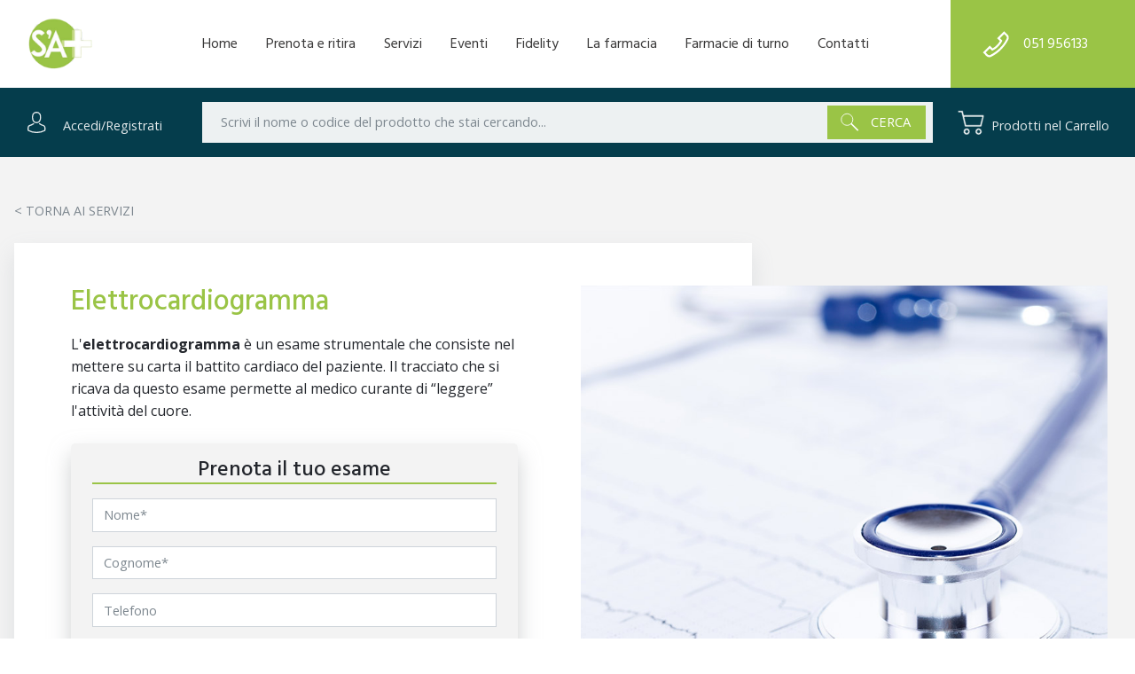

--- FILE ---
content_type: text/html; charset=UTF-8
request_url: https://www.santagatafarmacia.it/servizi-farmacia/elettrocardiogramma.php
body_size: 9363
content:
<!-- TIME 1: 8.0018510818481 --><!-- TIME 3: 8.081090927124 --><!-- TIME 4: 8.0983440876007 --><!-- TIME 5: 8.1698920726776 --><!-- TIME 6: 8.1699020862579 --><!-- TIME 7: 8.2721309661865 --><!-- TIME 8: 8.3078629970551 --><!-- TIME 9: 8.3456799983978 --><!-- TIME 10: 8.3456978797913 -->
<!doctype html>
<html lang="it">
<head>
   <title>Elettrocardiogramma - Servizi in farmacia  | Santagatafarmacia.it</title>
   <meta name="description" content="Effettua in Farmacia Sant'agata il tuo Elettrocardiogramma, un esame strumentale che consiste nel mettere su carta il battito cardiaco del paziente.">
   <meta name="keywords" content="farmacia sant agata, elettrocardiogramma farmacia, esame elettrocardiogramma farmacia, elettrocardiogramma in farmacia, test farmacia, esame elettrocardiogramma in farmacia, autoanalisi in farmacia">
   <meta charset="utf-8">
<meta http-equiv="X-UA-Compatible" content="IE=edge">
<meta name="viewport" content="width=device-width, initial-scale=1">

<meta http-equiv="Cache-control" content="public">
<meta http-equiv="Cache-Control" content="max-age=1209600">
<meta name="viewport" content="width=device-width, initial-scale=1.0">

<meta name="author" content="Mantanera">
<link rel="apple-touch-icon-precomposed" sizes="76x76" href="https://www.santagatafarmacia.it/img/favicon-76x76.png">
<link rel="apple-touch-icon-precomposed" sizes="96x96" href="https://www.santagatafarmacia.it/img/favicon-96x96.png">
<link rel="apple-touch-icon-precomposed" sizes="120x120" href="https://www.santagatafarmacia.it/img/favicon-120x120.png">
<link rel="apple-touch-icon-precomposed" sizes="152x152" href="https://www.santagatafarmacia.it/img/favicon-152x152.png">
<link rel="apple-touch-icon-precomposed" sizes="167x167" href="https://www.santagatafarmacia.it/img/favicon-167x167.png">
<link rel="apple-touch-icon-precomposed" sizes="180x180" href="https://www.santagatafarmacia.it/img/favicon-180x180.png">
<link rel="icon" sizes="192x192" href="https://www.santagatafarmacia.it/img/favicon-192x192.png">
<link rel="icon" href="https://www.santagatafarmacia.it/img/favicon.ico">
<link href="https://stackpath.bootstrapcdn.com/font-awesome/4.7.0/css/font-awesome.min.css" rel="stylesheet" integrity="sha384-wvfXpqpZZVQGK6TAh5PVlGOfQNHSoD2xbE+QkPxCAFlNEevoEH3Sl0sibVcOQVnN" crossorigin="anonymous">
<!--CSS-->
<link rel="stylesheet" href="https://www.santagatafarmacia.it/css/scss/santagata-style.min.css?v=100010">

<script src="https://www.santagatafarmacia.it/js/jquery.min.js"></script>

<!-- Global site tag (gtag.js) - Google Analytics -->
<script async src="https://www.googletagmanager.com/gtag/js?id=UA-166272899-1"></script>
<script>
  window.dataLayer = window.dataLayer || [];
  function gtag(){dataLayer.push(arguments);}
  gtag('js', new Date());

  gtag('config', 'UA-166272899-1');
</script>

<!-- Facebook Pixel Code -->
<meta name="facebook-domain-verification" content="7ijoeftxmnix9obaav5ognoo4d69p8" />
<script>
  !function(f,b,e,v,n,t,s)
  {if(f.fbq)return;n=f.fbq=function(){n.callMethod?
  n.callMethod.apply(n,arguments):n.queue.push(arguments)};
  if(!f._fbq)f._fbq=n;n.push=n;n.loaded=!0;n.version='2.0';
  n.queue=[];t=b.createElement(e);t.async=!0;
  t.src=v;s=b.getElementsByTagName(e)[0];
  s.parentNode.insertBefore(t,s)}(window, document,'script',
  'https://connect.facebook.net/en_US/fbevents.js');
  fbq('init', '239677583960165');
  fbq('track', 'PageView');
</script>
<noscript><img height="1" width="1" style="display:none"
  src="https://www.facebook.com/tr?id=239677583960165&ev=PageView&noscript=1"
/></noscript>
<!-- End Facebook Pixel Code -->

<!-- Start of Clerk.io E-commerce Personalisation tool - www.clerk.io -->
<script type="text/javascript">
  (function(w,d){
    var e=d.createElement('script');e.type='text/javascript';e.async=true;
    e.src=(d.location.protocol=='https:'?'https':'http')+'://cdn.clerk.io/clerk.js';
    var s=d.getElementsByTagName('script')[0];s.parentNode.insertBefore(e,s);
    w.__clerk_q=w.__clerk_q||[];w.Clerk=w.Clerk||function(){w.__clerk_q.push(arguments)};
  })(window,document);

  Clerk('config', {
    key: 'sArqXtNAxIHRIa4nCNsoK3ruP4c99K3P'
  });
</script>
<!-- End of Clerk.io E-commerce Personalisation tool - www.clerk.io -->
   <style>
   .swiper-container {
     width: 100%;
     min-height: 120px !important;
     padding-top: 20px !important;
     padding-bottom:20px !important;
   }

   .hour-swiper-hidden {
      min-height: 0px !important;
      padding-top: 0px !important;
      padding-bottom:0px !important;
      height: 0 !important;
   }

   .swiper-slide {
      font-size:12px;
      font-weight: bold;
     text-align: center;
     background: #fff;

     /* Center slide text vertically */
     display: -webkit-box;
     display: -ms-flexbox;
     display: -webkit-flex;
     display: flex;
     -webkit-box-pack: center;
     -ms-flex-pack: center;
     -webkit-justify-content: center;
     justify-content: center;
     -webkit-box-align: center;
     -ms-flex-align: center;
     -webkit-align-items: center;
     align-items: center;
     width: 100px;
     height: 100px;
     border-radius: 10px;
     box-shadow: 0 0 5px rgba(0,0,0,0.16);
     padding: 15px;
   }

   .hour-slide {
      height: 50px;
   }

   .hour-slide .h3 {
      margin-top: 0;
      margin-bottom: 0;
   }

   .slider-disabled {
      box-shadow: none;
      background-color: #fefefe;
      color: #aaa;
   }

   .swiper-slide.active {
      background-color: #9ac546;
      color: #fff;
   }
   /*
   .swiper-slide.hidden {
      display: none !important;
   }
   */
   .swiper-slide.active .text-primary {
      color: #fff !important;
   }
   .shadow-light-box {
     box-shadow: 0px 12px 24px #acafb294;
     border-radius:5px;
   }

   </style>
</head>

<body>
  <section class="top-header d-block d-lg-none bg-primary">
  <div class="container-fluid text-center">
    <img src="https://www.santagatafarmacia.it/img/icon/telephone.svg" class="img-fluid icon-small pb-1">
    <a href="tel:+39051956133" class="text-white small-xl pl-2">Chiamaci: 051 956133</a>
  </div>
</section>

<header class="grad">
  <div class="container-fluid">
    <nav class="position-relative font-t navbar navbar-expand-lg navbar-light text-lg-center row bg-white py-0 px-0 px-lg-3" id="navTop">
      <a class="navbar-brand col-4 col-lg-1 py-0 px-lg-0 px-xl-3" href="https://www.santagatafarmacia.it/">
        <img src="https://www.santagatafarmacia.it/img/logo-farmacia-santagata.png" title="Farmacia Sant'Agata" alt="Farmacia Sant'Agata" class="img-fluid logo">
      </a>
      <button class="navbar-toggler mr-3" type="button" data-toggle="collapse" data-target="#top-menu" aria-controls="top-menu" aria-expanded="false" aria-label="Toggle navigation">
        <div class="bar1"></div>
        <div class="bar2"></div>
        <div class="bar3"></div>
      </button>

      <div class="collapse navbar-collapse mx-auto col-12 col-lg-9" id="top-menu">
        <ul class="navbar-nav py-3 py-lg-0 w-100 justify-content-center">
          <li class="nav-item px-lg-1 px-xl-2 ">
            <a class="nav-link px-lg-1 px-xl-2 px-xxl-3" href="https://www.santagatafarmacia.it/index.php">Home</a>
          </li>
          <li class="nav-item px-lg-1 px-xl-2 ">
            <a class="nav-link px-lg-1 px-xl-2 px-xxl-3" href="https://www.santagatafarmacia.it/prenota-e-ritira.php">Prenota e ritira</a>
          </li>
          <li class="nav-item px-lg-1 px-xl-2 ">
            <a class="nav-link px-lg-1 px-xl-2 px-xxl-3" href="https://www.santagatafarmacia.it/servizi-farmacia/">Servizi</a>
          </li>
          <li class="nav-item px-lg-1 px-xl-2 ">
            <a class="nav-link px-lg-1 px-xl-2 px-xxl-3" href="https://www.santagatafarmacia.it/eventi-farmacia/">Eventi</a>
          </li>
          <li class="nav-item px-lg-1 px-xl-2 ">
            <a class="nav-link px-lg-1 px-xl-2 px-xxl-3" href="https://www.santagatafarmacia.it/fidelity.php">Fidelity</a>
          </li>
          <li class="nav-item px-lg-1 px-xl-2 ">
            <a class="nav-link px-lg-1 px-xl-2 px-xxl-3" href="https://www.santagatafarmacia.it/farmacia-sant-agata-bolognese.php">La farmacia</a>
          </li>
          <li class="d-none nav-item px-lg-1 px-xl-2 ">
            <a class="nav-link px-lg-1 px-xl-2 px-xxl-3" href="https://www.santagatafarmacia.it/news.php">Novità</a>
          </li>
          <li class="nav-item px-lg-1 px-xl-2 ">
            <a class="nav-link px-lg-1 px-xl-2 px-xxl-3" href="https://www.santagatafarmacia.it/farmacie-di-turno.php"><span class="d-none d-lg-inline d-xl-none">Farm.</span><span class="d-inline d-lg-none d-xl-inline">Farmacie</span> di turno</a>
          </li>
          <li class="nav-item px-lg-1 px-xl-2 ">
            <a class="nav-link px-lg-1 px-xl-2 px-xxl-3" href="https://www.santagatafarmacia.it/contatti.php">Contatti</a>
          </li>
        </ul>
        <!--div class="align-self-stretch login">
          <a href="#" class="d-flex h-100 align-items-center text-dark">
            <img src="https://www.santagatafarmacia.it/img/icon/account.svg" class="img-fluid icon">
            <span class="d-inline d-lg-none pl-3">Accedi/Registrati</span>
          </a>
        </div-->
      </div>

      <div class="d-none d-lg-flex col-lg-2 p-0 bg-primary align-self-stretch">
        <a href="tel:+39051956133" class="tel-home bg-primary text-white d-flex w-100 h-100 align-items-center justify-content-center">
          <img src="https://www.santagatafarmacia.it/img/icon/telephone.svg" class="img-fluid icon">
          <span class="px-3">051 956133</span>
        </a>
      </div>

    </nav>
  </div>
</header>

<div class="bg-success row m-0 position-relative">

    <div class="col-2 pl-2 pl-lg-3 icon-login">
      <div class="h-100 align-self-stretch login py-0 px-lg-3 pl-xxl-4">
                  <a href="https://www.santagatafarmacia.it/login.php" class="d-flex h-100 align-items-center justify-content-center text-white">
            <img src="https://www.santagatafarmacia.it/img/icon/account-w.svg" class="img-fluid icon d-none d-lg-block">
            <img src="https://www.santagatafarmacia.it/img/icon/account.svg" class="img-fluid icon d-block d-lg-none">
            <p class="d-none d-lg-inline small-lg pt-xl-2 pl-2 pl-xl-3 m-0">Accedi/Registrati</p>
          </a>
              </div>
    </div>

    <div class="col-12 col-md-10 col-lg-8 px-xxl-5 py-3 mx-auto">
      <form class="search-form position-relative px-2 py-1 bg-white" name="search" action="https://www.santagatafarmacia.it/search.php" method="get">
        <span class="clerk" data-template="@instant-search" data-bind-live-search="#q" data-live-search-categories="false"></span>
        <input type="text" autocomplete="off" class="form-control" name="q" id="q" placeholder="Scrivi il nome o codice del prodotto che stai cercando..." />
        <button class="btn btn-primary text-white mx-2 my-1 pl-lg-5 pr-lg-3">
          <span class="lens d-none d-lg-inline"></span>CERCA
        </button>
      </form>
    </div>

    <div class="col-2 pl-2 pl-lg-0 icon-cart pr-0 pr-lg-3">
      <div class="h-100 align-self-stretch cart py-0">
        <a href="https://www.santagatafarmacia.it/cart.php" class="d-flex h-100 align-items-center justify-content-center text-white">
          <img src="https://www.santagatafarmacia.it/img/icon/cart-w.svg" class="img-fluid icon d-none d-lg-block">
          <img src="https://www.santagatafarmacia.it/img/icon/cart.svg" class="img-fluid icon d-block d-lg-none">
                        <span class="cart-nitems hidden"></span>
                      <p class="d-none d-lg-block pt-xl-2 m-0 small-lg pl-2 "><span class="d-none d-xl-inline">Prodotti nel </span>Carrello</p>
        </a>
      </div>
    </div>

</div>

  <main class="bg-light">
    <div class="container-fluid px-0 px-lg-3 py-4 py-lg-5">
      <a href="https://www.santagatafarmacia.it/servizi-farmacia/" class="breadcrumbs">< TORNA AI SERVIZI</a>
      <div class="row m-0 position-relative overflow-hidden">
        <div class="col-12 col-lg-8 bg-white shadow-box p-0 px-lg-3 py-lg-4 position-initial mt-3 mt-lg-4">
          <div class="row m-0">
            <div class="col-12 col-lg-9 p-3 py-lg-4 px-lg-5">
              <h1 class="h2 font-t text-primary mb-3">Elettrocardiogramma</h1>
              
                <div class="mb-3 mb-lg-4"><p>L'<b>elettrocardiogramma</b> è un esame strumentale che consiste nel mettere su carta il battito cardiaco del paziente. Il tracciato che si ricava da questo esame permette al medico curante di “leggere” l'attività del cuore.</p></div>

                                <!--box per prenotare servizio-->
                <div class="p-3 px-md-4 mb-5 bg-light shadow-light-box">
                    <h4 class="font-t mb-3 border-bottom-primary text-center">Prenota il tuo esame</h4>
                    <div id="err" style="display:none" class="alert alert-danger">Seleziona data e ora</div>
                    <form id="booking_form" class="form-row" action="/ops/book-activity.php" method="post">
                       <input type="hidden" name="id_activity" value="18" />
                       <input type="hidden" name="id_product_variant" value="21123" />
                       <input name="day" id="day" type="hidden" value="" />
                       <input name="hour" id="hour" type="hidden" value="" />

                       <div class="col-12 ">
                          <input type="text" id="name" name="name" placeholder="Nome*" class="form-control" >
                                                 </div>
                       <div class="mt-3 col-12 ">
                         <input type="text" id="surname" name="surname" placeholder="Cognome*" class="form-control" >
                                                 </div>
                       <div class="mt-3 col-12">
                         <input type="text" id="telephone" name="telephone" placeholder="Telefono" class="form-control" >
                       </div>
                       <div class="mt-3 col-12 ">
                         <input type="email" id="customer-email" name="email" class="hidden" />
                         <input type="email" id="email" name="fdcb0a822f2e199c9c15a2b68d2bb1b2" placeholder="E-mail*" class="form-control"  >
                                                </div>

                       <div class="col-12 mt-4">
                          <p class="h5 font-t mb-0 text-center">Giorno</p>
                       </div>
                       <div class="swiper-container">
                        <div class="swiper-wrapper">
                                                            <div class="day-slide swiper-slide slider-disabled" data-value="2025-12-19">
                                    <div>
                                       <p>
                                          Venerdì                                       </p>
                                       <p class="h3 ">19/12</h3>
                                    </div>
                                 </div>
                                                                  <div class="day-slide swiper-slide slider-disabled" data-value="2025-12-20">
                                    <div>
                                       <p>
                                          Sabato                                       </p>
                                       <p class="h3 ">20/12</h3>
                                    </div>
                                 </div>
                                                                  <div class="day-slide swiper-slide slider-disabled" data-value="2025-12-21">
                                    <div>
                                       <p>
                                          Domenica                                       </p>
                                       <p class="h3 ">21/12</h3>
                                    </div>
                                 </div>
                                                                  <div class="day-slide swiper-slide slider-disabled" data-value="2025-12-22">
                                    <div>
                                       <p>
                                          Lunedì                                       </p>
                                       <p class="h3 ">22/12</h3>
                                    </div>
                                 </div>
                                                                  <div class="day-slide swiper-slide slider-disabled" data-value="2025-12-23">
                                    <div>
                                       <p>
                                          Martedì                                       </p>
                                       <p class="h3 ">23/12</h3>
                                    </div>
                                 </div>
                                                                  <div class="day-slide swiper-slide slider-disabled" data-value="2025-12-24">
                                    <div>
                                       <p>
                                          Mercoledì                                       </p>
                                       <p class="h3 ">24/12</h3>
                                    </div>
                                 </div>
                                                                  <div class="day-slide swiper-slide slider-disabled" data-value="2025-12-25">
                                    <div>
                                       <p>
                                          Giovedì                                       </p>
                                       <p class="h3 ">25/12</h3>
                                    </div>
                                 </div>
                                                                  <div class="day-slide swiper-slide slider-disabled" data-value="2025-12-26">
                                    <div>
                                       <p>
                                          Venerdì                                       </p>
                                       <p class="h3 ">26/12</h3>
                                    </div>
                                 </div>
                                                                  <div class="day-slide swiper-slide slider-disabled" data-value="2025-12-27">
                                    <div>
                                       <p>
                                          Sabato                                       </p>
                                       <p class="h3 ">27/12</h3>
                                    </div>
                                 </div>
                                                                  <div class="day-slide swiper-slide slider-disabled" data-value="2025-12-28">
                                    <div>
                                       <p>
                                          Domenica                                       </p>
                                       <p class="h3 ">28/12</h3>
                                    </div>
                                 </div>
                                                                  <div class="day-slide swiper-slide slider-disabled" data-value="2025-12-29">
                                    <div>
                                       <p>
                                          Lunedì                                       </p>
                                       <p class="h3 ">29/12</h3>
                                    </div>
                                 </div>
                                                                  <div class="day-slide swiper-slide slider-disabled" data-value="2025-12-30">
                                    <div>
                                       <p>
                                          Martedì                                       </p>
                                       <p class="h3 ">30/12</h3>
                                    </div>
                                 </div>
                                                                  <div class="day-slide swiper-slide slider-disabled" data-value="2025-12-31">
                                    <div>
                                       <p>
                                          Mercoledì                                       </p>
                                       <p class="h3 ">31/12</h3>
                                    </div>
                                 </div>
                                                                  <div class="day-slide swiper-slide slider-disabled" data-value="2026-01-01">
                                    <div>
                                       <p>
                                          Giovedì                                       </p>
                                       <p class="h3 ">01/01</h3>
                                    </div>
                                 </div>
                                                                  <div class="day-slide swiper-slide slider-disabled" data-value="2026-01-02">
                                    <div>
                                       <p>
                                          Venerdì                                       </p>
                                       <p class="h3 ">02/01</h3>
                                    </div>
                                 </div>
                                                                  <div class="day-slide swiper-slide slider-disabled" data-value="2026-01-03">
                                    <div>
                                       <p>
                                          Sabato                                       </p>
                                       <p class="h3 ">03/01</h3>
                                    </div>
                                 </div>
                                                                  <div class="day-slide swiper-slide slider-disabled" data-value="2026-01-04">
                                    <div>
                                       <p>
                                          Domenica                                       </p>
                                       <p class="h3 ">04/01</h3>
                                    </div>
                                 </div>
                                                                  <div class="day-slide swiper-slide slider-disabled" data-value="2026-01-05">
                                    <div>
                                       <p>
                                          Lunedì                                       </p>
                                       <p class="h3 ">05/01</h3>
                                    </div>
                                 </div>
                                                                  <div class="day-slide swiper-slide slider-disabled" data-value="2026-01-06">
                                    <div>
                                       <p>
                                          Martedì                                       </p>
                                       <p class="h3 ">06/01</h3>
                                    </div>
                                 </div>
                                                                  <div class="day-slide swiper-slide slider-disabled" data-value="2026-01-07">
                                    <div>
                                       <p>
                                          Mercoledì                                       </p>
                                       <p class="h3 ">07/01</h3>
                                    </div>
                                 </div>
                                                                  <div class="day-slide swiper-slide slider-disabled" data-value="2026-01-08">
                                    <div>
                                       <p>
                                          Giovedì                                       </p>
                                       <p class="h3 ">08/01</h3>
                                    </div>
                                 </div>
                                                                  <div class="day-slide swiper-slide slider-disabled" data-value="2026-01-09">
                                    <div>
                                       <p>
                                          Venerdì                                       </p>
                                       <p class="h3 ">09/01</h3>
                                    </div>
                                 </div>
                                                                  <div class="day-slide swiper-slide slider-disabled" data-value="2026-01-10">
                                    <div>
                                       <p>
                                          Sabato                                       </p>
                                       <p class="h3 ">10/01</h3>
                                    </div>
                                 </div>
                                                                  <div class="day-slide swiper-slide slider-disabled" data-value="2026-01-11">
                                    <div>
                                       <p>
                                          Domenica                                       </p>
                                       <p class="h3 ">11/01</h3>
                                    </div>
                                 </div>
                                                                  <div class="day-slide swiper-slide slider-disabled" data-value="2026-01-12">
                                    <div>
                                       <p>
                                          Lunedì                                       </p>
                                       <p class="h3 ">12/01</h3>
                                    </div>
                                 </div>
                                                                  <div class="day-slide swiper-slide slider-disabled" data-value="2026-01-13">
                                    <div>
                                       <p>
                                          Martedì                                       </p>
                                       <p class="h3 ">13/01</h3>
                                    </div>
                                 </div>
                                                                  <div class="day-slide swiper-slide slider-disabled" data-value="2026-01-14">
                                    <div>
                                       <p>
                                          Mercoledì                                       </p>
                                       <p class="h3 ">14/01</h3>
                                    </div>
                                 </div>
                                                                  <div class="day-slide swiper-slide slider-disabled" data-value="2026-01-15">
                                    <div>
                                       <p>
                                          Giovedì                                       </p>
                                       <p class="h3 ">15/01</h3>
                                    </div>
                                 </div>
                                                                  <div class="day-slide swiper-slide slider-disabled" data-value="2026-01-16">
                                    <div>
                                       <p>
                                          Venerdì                                       </p>
                                       <p class="h3 ">16/01</h3>
                                    </div>
                                 </div>
                                                                  <div class="day-slide swiper-slide slider-disabled" data-value="2026-01-17">
                                    <div>
                                       <p>
                                          Sabato                                       </p>
                                       <p class="h3 ">17/01</h3>
                                    </div>
                                 </div>
                                                                  <div class="day-slide swiper-slide slider-disabled" data-value="2026-01-18">
                                    <div>
                                       <p>
                                          Domenica                                       </p>
                                       <p class="h3 ">18/01</h3>
                                    </div>
                                 </div>
                                                                  <div class="day-slide swiper-slide slider-disabled" data-value="2026-01-19">
                                    <div>
                                       <p>
                                          Lunedì                                       </p>
                                       <p class="h3 ">19/01</h3>
                                    </div>
                                 </div>
                                                                  <div class="day-slide swiper-slide slider-disabled" data-value="2026-01-20">
                                    <div>
                                       <p>
                                          Martedì                                       </p>
                                       <p class="h3 ">20/01</h3>
                                    </div>
                                 </div>
                                                                  <div class="day-slide swiper-slide slider-disabled" data-value="2026-01-21">
                                    <div>
                                       <p>
                                          Mercoledì                                       </p>
                                       <p class="h3 ">21/01</h3>
                                    </div>
                                 </div>
                                                                  <div class="day-slide swiper-slide slider-disabled" data-value="2026-01-22">
                                    <div>
                                       <p>
                                          Giovedì                                       </p>
                                       <p class="h3 ">22/01</h3>
                                    </div>
                                 </div>
                                                                  <div class="day-slide swiper-slide slider-disabled" data-value="2026-01-23">
                                    <div>
                                       <p>
                                          Venerdì                                       </p>
                                       <p class="h3 ">23/01</h3>
                                    </div>
                                 </div>
                                                                  <div class="day-slide swiper-slide slider-disabled" data-value="2026-01-24">
                                    <div>
                                       <p>
                                          Sabato                                       </p>
                                       <p class="h3 ">24/01</h3>
                                    </div>
                                 </div>
                                                                  <div class="day-slide swiper-slide slider-disabled" data-value="2026-01-25">
                                    <div>
                                       <p>
                                          Domenica                                       </p>
                                       <p class="h3 ">25/01</h3>
                                    </div>
                                 </div>
                                                                  <div class="day-slide swiper-slide slider-disabled" data-value="2026-01-26">
                                    <div>
                                       <p>
                                          Lunedì                                       </p>
                                       <p class="h3 ">26/01</h3>
                                    </div>
                                 </div>
                                                                  <div class="day-slide swiper-slide slider-disabled" data-value="2026-01-27">
                                    <div>
                                       <p>
                                          Martedì                                       </p>
                                       <p class="h3 ">27/01</h3>
                                    </div>
                                 </div>
                                                                  <div class="day-slide swiper-slide slider-disabled" data-value="2026-01-28">
                                    <div>
                                       <p>
                                          Mercoledì                                       </p>
                                       <p class="h3 ">28/01</h3>
                                    </div>
                                 </div>
                                                                  <div class="day-slide swiper-slide slider-disabled" data-value="2026-01-29">
                                    <div>
                                       <p>
                                          Giovedì                                       </p>
                                       <p class="h3 ">29/01</h3>
                                    </div>
                                 </div>
                                                                  <div class="day-slide swiper-slide slider-disabled" data-value="2026-01-30">
                                    <div>
                                       <p>
                                          Venerdì                                       </p>
                                       <p class="h3 ">30/01</h3>
                                    </div>
                                 </div>
                                                                  <div class="day-slide swiper-slide slider-disabled" data-value="2026-01-31">
                                    <div>
                                       <p>
                                          Sabato                                       </p>
                                       <p class="h3 ">31/01</h3>
                                    </div>
                                 </div>
                                                                  <div class="day-slide swiper-slide slider-disabled" data-value="2026-02-01">
                                    <div>
                                       <p>
                                          Domenica                                       </p>
                                       <p class="h3 ">01/02</h3>
                                    </div>
                                 </div>
                                                                  <div class="day-slide swiper-slide slider-disabled" data-value="2026-02-02">
                                    <div>
                                       <p>
                                          Lunedì                                       </p>
                                       <p class="h3 ">02/02</h3>
                                    </div>
                                 </div>
                                                                  <div class="day-slide swiper-slide slider-disabled" data-value="2026-02-03">
                                    <div>
                                       <p>
                                          Martedì                                       </p>
                                       <p class="h3 ">03/02</h3>
                                    </div>
                                 </div>
                                                                  <div class="day-slide swiper-slide slider-disabled" data-value="2026-02-04">
                                    <div>
                                       <p>
                                          Mercoledì                                       </p>
                                       <p class="h3 ">04/02</h3>
                                    </div>
                                 </div>
                                                                  <div class="day-slide swiper-slide slider-disabled" data-value="2026-02-05">
                                    <div>
                                       <p>
                                          Giovedì                                       </p>
                                       <p class="h3 ">05/02</h3>
                                    </div>
                                 </div>
                                                                  <div class="day-slide swiper-slide slider-disabled" data-value="2026-02-06">
                                    <div>
                                       <p>
                                          Venerdì                                       </p>
                                       <p class="h3 ">06/02</h3>
                                    </div>
                                 </div>
                                                                  <div class="day-slide swiper-slide slider-disabled" data-value="2026-02-07">
                                    <div>
                                       <p>
                                          Sabato                                       </p>
                                       <p class="h3 ">07/02</h3>
                                    </div>
                                 </div>
                                                                  <div class="day-slide swiper-slide slider-disabled" data-value="2026-02-08">
                                    <div>
                                       <p>
                                          Domenica                                       </p>
                                       <p class="h3 ">08/02</h3>
                                    </div>
                                 </div>
                                                                  <div class="day-slide swiper-slide slider-disabled" data-value="2026-02-09">
                                    <div>
                                       <p>
                                          Lunedì                                       </p>
                                       <p class="h3 ">09/02</h3>
                                    </div>
                                 </div>
                                                                  <div class="day-slide swiper-slide slider-disabled" data-value="2026-02-10">
                                    <div>
                                       <p>
                                          Martedì                                       </p>
                                       <p class="h3 ">10/02</h3>
                                    </div>
                                 </div>
                                                                  <div class="day-slide swiper-slide slider-disabled" data-value="2026-02-11">
                                    <div>
                                       <p>
                                          Mercoledì                                       </p>
                                       <p class="h3 ">11/02</h3>
                                    </div>
                                 </div>
                                                                  <div class="day-slide swiper-slide slider-disabled" data-value="2026-02-12">
                                    <div>
                                       <p>
                                          Giovedì                                       </p>
                                       <p class="h3 ">12/02</h3>
                                    </div>
                                 </div>
                                                         </div>
                     </div>

                     <div class="col-12 hidden" id="orario">
                        <p class="h5 font-t mb-0 text-center">Orario</p>
                     </div>
                                             <div class="swiper-container hour-swiper hour-swiper-hidden" data-day="2025-12-19">
                            <div class="swiper-wrapper">
                                                       </div>
                      </div>
                                              <div class="swiper-container hour-swiper hour-swiper-hidden" data-day="2025-12-20">
                            <div class="swiper-wrapper">
                                                       </div>
                      </div>
                                              <div class="swiper-container hour-swiper hour-swiper-hidden" data-day="2025-12-21">
                            <div class="swiper-wrapper">
                                                       </div>
                      </div>
                                              <div class="swiper-container hour-swiper hour-swiper-hidden" data-day="2025-12-22">
                            <div class="swiper-wrapper">
                                                       </div>
                      </div>
                                              <div class="swiper-container hour-swiper hour-swiper-hidden" data-day="2025-12-23">
                            <div class="swiper-wrapper">
                                                       </div>
                      </div>
                                              <div class="swiper-container hour-swiper hour-swiper-hidden" data-day="2025-12-24">
                            <div class="swiper-wrapper">
                                                       </div>
                      </div>
                                              <div class="swiper-container hour-swiper hour-swiper-hidden" data-day="2025-12-25">
                            <div class="swiper-wrapper">
                                                       </div>
                      </div>
                                              <div class="swiper-container hour-swiper hour-swiper-hidden" data-day="2025-12-26">
                            <div class="swiper-wrapper">
                                                       </div>
                      </div>
                                              <div class="swiper-container hour-swiper hour-swiper-hidden" data-day="2025-12-27">
                            <div class="swiper-wrapper">
                                                       </div>
                      </div>
                                              <div class="swiper-container hour-swiper hour-swiper-hidden" data-day="2025-12-28">
                            <div class="swiper-wrapper">
                                                       </div>
                      </div>
                                              <div class="swiper-container hour-swiper hour-swiper-hidden" data-day="2025-12-29">
                            <div class="swiper-wrapper">
                                                       </div>
                      </div>
                                              <div class="swiper-container hour-swiper hour-swiper-hidden" data-day="2025-12-30">
                            <div class="swiper-wrapper">
                                                       </div>
                      </div>
                                              <div class="swiper-container hour-swiper hour-swiper-hidden" data-day="2025-12-31">
                            <div class="swiper-wrapper">
                                                       </div>
                      </div>
                                              <div class="swiper-container hour-swiper hour-swiper-hidden" data-day="2026-01-01">
                            <div class="swiper-wrapper">
                                                       </div>
                      </div>
                                              <div class="swiper-container hour-swiper hour-swiper-hidden" data-day="2026-01-02">
                            <div class="swiper-wrapper">
                                                       </div>
                      </div>
                                              <div class="swiper-container hour-swiper hour-swiper-hidden" data-day="2026-01-03">
                            <div class="swiper-wrapper">
                                                       </div>
                      </div>
                                              <div class="swiper-container hour-swiper hour-swiper-hidden" data-day="2026-01-04">
                            <div class="swiper-wrapper">
                                                       </div>
                      </div>
                                              <div class="swiper-container hour-swiper hour-swiper-hidden" data-day="2026-01-05">
                            <div class="swiper-wrapper">
                                                       </div>
                      </div>
                                              <div class="swiper-container hour-swiper hour-swiper-hidden" data-day="2026-01-06">
                            <div class="swiper-wrapper">
                                                       </div>
                      </div>
                                              <div class="swiper-container hour-swiper hour-swiper-hidden" data-day="2026-01-07">
                            <div class="swiper-wrapper">
                                                       </div>
                      </div>
                                              <div class="swiper-container hour-swiper hour-swiper-hidden" data-day="2026-01-08">
                            <div class="swiper-wrapper">
                                                       </div>
                      </div>
                                              <div class="swiper-container hour-swiper hour-swiper-hidden" data-day="2026-01-09">
                            <div class="swiper-wrapper">
                                                       </div>
                      </div>
                                              <div class="swiper-container hour-swiper hour-swiper-hidden" data-day="2026-01-10">
                            <div class="swiper-wrapper">
                                                       </div>
                      </div>
                                              <div class="swiper-container hour-swiper hour-swiper-hidden" data-day="2026-01-11">
                            <div class="swiper-wrapper">
                                                       </div>
                      </div>
                                              <div class="swiper-container hour-swiper hour-swiper-hidden" data-day="2026-01-12">
                            <div class="swiper-wrapper">
                                                       </div>
                      </div>
                                              <div class="swiper-container hour-swiper hour-swiper-hidden" data-day="2026-01-13">
                            <div class="swiper-wrapper">
                                                       </div>
                      </div>
                                              <div class="swiper-container hour-swiper hour-swiper-hidden" data-day="2026-01-14">
                            <div class="swiper-wrapper">
                                                       </div>
                      </div>
                                              <div class="swiper-container hour-swiper hour-swiper-hidden" data-day="2026-01-15">
                            <div class="swiper-wrapper">
                                                       </div>
                      </div>
                                              <div class="swiper-container hour-swiper hour-swiper-hidden" data-day="2026-01-16">
                            <div class="swiper-wrapper">
                                                       </div>
                      </div>
                                              <div class="swiper-container hour-swiper hour-swiper-hidden" data-day="2026-01-17">
                            <div class="swiper-wrapper">
                                                       </div>
                      </div>
                                              <div class="swiper-container hour-swiper hour-swiper-hidden" data-day="2026-01-18">
                            <div class="swiper-wrapper">
                                                       </div>
                      </div>
                                              <div class="swiper-container hour-swiper hour-swiper-hidden" data-day="2026-01-19">
                            <div class="swiper-wrapper">
                                                       </div>
                      </div>
                                              <div class="swiper-container hour-swiper hour-swiper-hidden" data-day="2026-01-20">
                            <div class="swiper-wrapper">
                                                       </div>
                      </div>
                                              <div class="swiper-container hour-swiper hour-swiper-hidden" data-day="2026-01-21">
                            <div class="swiper-wrapper">
                                                       </div>
                      </div>
                                              <div class="swiper-container hour-swiper hour-swiper-hidden" data-day="2026-01-22">
                            <div class="swiper-wrapper">
                                                       </div>
                      </div>
                                              <div class="swiper-container hour-swiper hour-swiper-hidden" data-day="2026-01-23">
                            <div class="swiper-wrapper">
                                                       </div>
                      </div>
                                              <div class="swiper-container hour-swiper hour-swiper-hidden" data-day="2026-01-24">
                            <div class="swiper-wrapper">
                                                       </div>
                      </div>
                                              <div class="swiper-container hour-swiper hour-swiper-hidden" data-day="2026-01-25">
                            <div class="swiper-wrapper">
                                                       </div>
                      </div>
                                              <div class="swiper-container hour-swiper hour-swiper-hidden" data-day="2026-01-26">
                            <div class="swiper-wrapper">
                                                       </div>
                      </div>
                                              <div class="swiper-container hour-swiper hour-swiper-hidden" data-day="2026-01-27">
                            <div class="swiper-wrapper">
                                                       </div>
                      </div>
                                              <div class="swiper-container hour-swiper hour-swiper-hidden" data-day="2026-01-28">
                            <div class="swiper-wrapper">
                                                       </div>
                      </div>
                                              <div class="swiper-container hour-swiper hour-swiper-hidden" data-day="2026-01-29">
                            <div class="swiper-wrapper">
                                                       </div>
                      </div>
                                              <div class="swiper-container hour-swiper hour-swiper-hidden" data-day="2026-01-30">
                            <div class="swiper-wrapper">
                                                       </div>
                      </div>
                                              <div class="swiper-container hour-swiper hour-swiper-hidden" data-day="2026-01-31">
                            <div class="swiper-wrapper">
                                                       </div>
                      </div>
                                              <div class="swiper-container hour-swiper hour-swiper-hidden" data-day="2026-02-01">
                            <div class="swiper-wrapper">
                                                       </div>
                      </div>
                                              <div class="swiper-container hour-swiper hour-swiper-hidden" data-day="2026-02-02">
                            <div class="swiper-wrapper">
                                                       </div>
                      </div>
                                              <div class="swiper-container hour-swiper hour-swiper-hidden" data-day="2026-02-03">
                            <div class="swiper-wrapper">
                                                       </div>
                      </div>
                                              <div class="swiper-container hour-swiper hour-swiper-hidden" data-day="2026-02-04">
                            <div class="swiper-wrapper">
                                                       </div>
                      </div>
                                              <div class="swiper-container hour-swiper hour-swiper-hidden" data-day="2026-02-05">
                            <div class="swiper-wrapper">
                                                       </div>
                      </div>
                                              <div class="swiper-container hour-swiper hour-swiper-hidden" data-day="2026-02-06">
                            <div class="swiper-wrapper">
                                                       </div>
                      </div>
                                              <div class="swiper-container hour-swiper hour-swiper-hidden" data-day="2026-02-07">
                            <div class="swiper-wrapper">
                                                       </div>
                      </div>
                                              <div class="swiper-container hour-swiper hour-swiper-hidden" data-day="2026-02-08">
                            <div class="swiper-wrapper">
                                                       </div>
                      </div>
                                              <div class="swiper-container hour-swiper hour-swiper-hidden" data-day="2026-02-09">
                            <div class="swiper-wrapper">
                                                       </div>
                      </div>
                                              <div class="swiper-container hour-swiper hour-swiper-hidden" data-day="2026-02-10">
                            <div class="swiper-wrapper">
                                                       </div>
                      </div>
                                              <div class="swiper-container hour-swiper hour-swiper-hidden" data-day="2026-02-11">
                            <div class="swiper-wrapper">
                                                       </div>
                      </div>
                                              <div class="swiper-container hour-swiper hour-swiper-hidden" data-day="2026-02-12">
                            <div class="swiper-wrapper">
                                                       </div>
                      </div>
                      
                      <div class="col-12 mt-3">
                        <p class="mb-1"><b>Prezzo: </b>35,00 &euro;</p>
                                               </div>
                                                   <div class="col-12 py-3">
                                                        <div class="custom-control custom-checkbox">
                               <input type="checkbox" class="custom-control-input" id="customCheck1" name="privacy" required>
                               <label class="small-lg font-italic custom-control-label" for="customCheck1">Ho letto l'informativa sullo screening di ricerca di anticorpi specifici del virus SARS-CoV-2.</label>
                            </div>
                          </div>
                                                                             <button id="btn-submit" disabled type="submit" class="mt-3 mx-1 btn btn-primary px-4 px-md-5" name="button">PRENOTA</button>
                                          </form>
                </div>
                <!--fine box -->
                
                <img src="https://www.santagatafarmacia.it/images/elettrocardiogramma_mid-60935.jpg" class="img-fluid py-2 d-block d-sm-none mb-4" />

              <div><h2 class="text-primary font-t mb-3" open="" sans",="" sans-serif;"="" style="font-family: &quot;Open Sans&quot;, sans-serif;">Elettrocardiogramma</h2><p>L'<b>elettrocardiogramma</b> è un esame strumentale che consiste nel mettere su carta il <b>battito cardiaco</b> del paziente. Il tracciato che si ricava da questo esame permette al medico curante di “leggere” l'attività del cuore.</p><p>L'<b>ECG</b> permette infatti di valutare se il cuore è in un buon stato di salute o se sono in corso eventuali patologie a carico del ritmo cardiaco, come ad esempio aritmie, extrasistole o fibrillazione, oppure se ci sono variazioni nel volume cardiaco o patologie connesse alle coronarie.</p><p>L'esame viene svolto in farmacia tramite uno strumento chiamato <b>elettrocardiografo</b>.</p><p>Effettuare l'ECG in farmacia risulta particolarmente veloce, permette di saltare le lunghe attese in ospedale ottenendo velocemente il referto, che si può ritirare comodamente in farmacia.</p><p>Il paziente deve solo prenotare l'appuntamento e non necessita di particolari preparazioni. È solamente importante segnalare eventuali pacemaker o patologie pregresse, con tanto di eventuali farmaci assunti.</p><p>Vi verranno applicati particolari elettrodi in corrispondenza di polsi, caviglie e torace. A questo punto non resta che attivare l'elettrocardiografo.</p><p>La misurazione verrà poi analizzata da un team di cardiologi via telematica che ci restituiranno il tracciato.</p><p>Al paziente verrà quindi stampato il referto cartaceo che potrà poi esibire al proprio medico curante o cardiologo.</p><p>Che sia per certificazione di attività sportiva, per un semplice controllo o per andare a fondo di eventuali sintomatologie inattese, con l'<b>ECG</b> si può immediatamente avere un riscontro sul proprio stato di salute, facendovi assistere da personale preparato a supportarvi. Può essere effettuato sia nel bambino che nell'adulto.</p><p>Il tempo per i referti è garantito nelle 24h.</p></div>

                            <br>

            </div>
            <div class="d-none d-sm-block col-12 col-lg-6 py-4 position-lg-absolute img-lg-hidden-h90- right-lg-0">
              <img src="https://www.santagatafarmacia.it/images/elettrocardiogramma_mid-60935.jpg" class="img-fluid img-responsive-auto">
            </div>
          </div>
        </div>
      </div>
    </div>
  </main>



<!-- Modal -->
<div class="modal fade" id="login" tabindex="-1" role="dialog" aria-labelledby="exampleModalLabel" aria-hidden="true">
  <div class="modal-dialog mt-lg-5 pt-lg-5">
    <div class="modal-content mt-xl-5">
      <div class="p-3 pt-4">
        <button type="button" class="close" data-dismiss="modal" aria-label="Close">
          <span aria-hidden="true">&times;</span>
        </button>
        <h5 class="modal-title h3 text-primary font-t text-center w-100">Prenota il tuo esame</h5>
      </div>
      <div class="">
        <p class="text-center py-2 px-lg-5 mb-0">
           Vuoi prenotare il tuo esame online?<br>
           <a href="https://www.santagatafarmacia.it/login.php">Accedi al sito o crea un account.</a><br>
           La tua prenotazione sarà facile e voloce.
        </p>
      </div>
      <div class="p-4 text-right">
        <button type="button" class="btn btn-secondary px-3" data-dismiss="modal">Chiudi</button>
        <a href="https://www.santagatafarmacia.it/login.php" class="btn btn-primary px-4">Login</a>
      </div>
    </div>
  </div>
</div>

  <footer class="">
  <section class="bg-farmacia -bg-primary mt-4">
  <div class="bg-green-opacity row m-0 newsletter p-2">
      <div class="col-12 col-md-10 col-lg-9 col-xl-8 col-xxl-6 mx-auto px-3 p-lg-4">
        <p class="h1 text-white font-t">Iscriviti alla Newsletter</p>
        <form class="search-form" action="https://www.santagatafarmacia.it/ops/newsletter-subscribe.php" method="post">
          <div class="position-relative p-2 bg-white">
            <input type="email" class="form-control" id="fpewsbl" name="fpewsbl" placeholder="La tua email">
            <input type="email" name="email" class="hidden col-12 col-md-8 col-lg-5" />
            <button type="submit" class="btn btn-primary text-white m-2 px-3" data-toggle="modal" data-target="#modal">ISCRIVITI</button>
          </div>
          <div class="form-group mb-0 custom-control mt-2 custom-checkbox">
            <input class="custom-control-input" type="checkbox" name="privacy" id="customCheck1">
            <label class="custom-control-label small text-white" for="customCheck1"> Ho letto e accetto l'<a class="text-white" target="_blank" href="https://www.santagatafarmacia.it/it/privacy-policy.php">Informativa sulla Privacy</a>.</label>
          </div>
        </form>
    </div>
  </div>
</section>
  <section class="bg-success text-white pt-5">
    <div class="container-fluid">
      <div class="row small-md">
        <div class="col-12 col-lg-6 d-lg-flex">
          <div class="pt-lg-2">
            <img class="logo-footer img-fluid" src="https://www.santagatafarmacia.it/img/logo-footer.png">
          </div>
          <div class="pl-lg-5">
            <p class="mb-2 pt-4 pt-lg-0 text-uppercase">farmacia sant'agata</p>
            <p class="mb-1">Via Circondaria Est, 2</p>
            <p class="mb-1">40019 Sant'Agata Bolognese (BO)</p>
            <p class="mb-1">P.iva 02979131204</p>
          </div>
        </div>
        <div class="col-12 col-md-6 col-lg-3 mt-4 mt-lg-0">
          <p class="text-uppercase mb-2 mb-md-3">farmacia online</a></p>
          <a href="https://www.santagatafarmacia.it/prenota-e-ritira.php" class="d-block mb-1">Prenota e ritira</a>
          <a href="https://www.santagatafarmacia.it/servizi-farmacia/" class="d-block mb-1">Servizi</a>
          <a href="https://www.santagatafarmacia.it/eventi-farmacia/" class="d-block mb-1">Eventi</a>
          <a href="https://www.santagatafarmacia.it/fidelity.php" class="d-block mb-1">Fidelity</a>
          <a href="https://www.santagatafarmacia.it/farmacia-sant-agata-bolognese.php" class="d-block mb-1">La farmacia</a>
          <a href="https://www.santagatafarmacia.it/farmacie-di-turno.php" class="d-block mb-1">Farmacie di turno</a>
          <a href="https://www.santagatafarmacia.it/login.php" class="d-block mb-1">Login</a>
          <a href="https://www.santagatafarmacia.it/news.php" class="d-none mb-1">Novità</a>
          <a href="https://www.santagatafarmacia.it/contatti.php" class="d-block mb-1">Contatti</a>
        </div>
        <div class="col-12 col-md-6 col-lg-3 mt-4 mt-lg-0">
          <div class="pb-4">
            <p class="text-uppercase mb-2 mb-md-3">santagatafarmacia.it</p>
            <a href="https://www.santagatafarmacia.it/privacy-policy.php" class="d-block mb-1">Privacy Policy</a>
            <a href="https://www.santagatafarmacia.it/cookies.php" class="d-block mb-1">Cookies</a>
          </div>
          <div class="pb-4 mt-2">
            <p class="text-uppercase mb-2 mb-md-3">seguici su</p>
            <a href="https://www.facebook.com/Farmsantagata/"><div class="icon-social icon-facebook"></div></a>
            <a href="https://www.instagram.com/farmaciasantagata/" class="px-2"><div class="icon-social icon-instagram"></div></a>
          </div>
        </div>
        <!--div class="col-12 col-md-6 col-lg-3 mt-4 mt-lg-0 text-left newsletter-footer">
          <p class="text-uppercase mb-2 mb-md-3">iscriviti alla newsletter</p>
          <div class="newsletter ">
   <form class="form-group" action="https://www.santagatafarmacia.it/ops/newsletter-subscribe.php" method="post">
      <div class="form-group inp border-bottom">
         <input type="email" class="form-control form-transparent p-1" id="fpewsbl" name="fpewsbl" placeholder="Inserisci la tua email">
         <input type="email" name="email" class="hidden" />
      </div>
      <div class="custom-control custom-checkbox my-3 pb-1">
           <input type="checkbox" class="custom-control-input" id="customCheck1" name="privacy" required>
           <label class="small-md font-italic -mt-2 custom-control-label" for="customCheck1">Ho letto e accetto l'<a target="_blank" href="https://www.santagatafarmacia.it//privacy-policy.php">Informativa sulla Privacy</a>.</label>
      </div>
      <button type="submit" data-toggle="modal" data-target="#modal" class="btn btn-primary text-white btn-sm">
        ISCRIVITI
      </button>
   </form>
</div>
        </div-->
      </div>

      <hr class="m-0">

      <div class="text-center small pt-5 pb-2">
        <p class="m-0 text-light">2020 ©Farmacia Sant'Agata snc | Via circondaria est 2, <br class="d-block d-sm-none">Sant'Agata Bolognese 40019 (BO) | P.iva 02979131204<span class="d-none d-sm-inline"> | </span><br class="d-block d-sm-none"><a href="https://www.mantanera.it/" target="_blank" class="text-light">Credits</a></p>
      </div>
    </div>
  </section>
</footer>

<script type="text/javascript">window.$crisp=[];window.CRISP_WEBSITE_ID="e688e98f-146c-4541-a6ce-7938db1d39b9";(function(){d=document;s=d.createElement("script");s.src="https://client.crisp.chat/l.js";s.async=1;d.getElementsByTagName("head")[0].appendChild(s);})();</script>
<script src="https://www.santagatafarmacia.it/js/bootstrap.min.js"></script>
<script src="https://www.santagatafarmacia.it/js/popper.min.js"></script>
<script src="https://www.santagatafarmacia.it/js/script.js"></script>
<script src="https://www.santagatafarmacia.it/js/slick.min.js?"></script>
<script src="https://www.santagatafarmacia.it/js/bootstrap-datepicker.js?v=11"></script>

<script>
  $(document).ready(function() {
      $(".scroll-up").click(function() {
        $('html,body').animate({
            scrollTop: $("#navTop").offset().top},
            'slow');
      });
  });
</script>

<script>
$(document).ready(function() {

    $('.it-date-datepicker').datepicker({
     format : 'dd/mm/yyyy',
      lang : 'it',
      weekStart : 1,
      inline: true,
  });

});
</script>

<script>
    window.lazyLoadOptions = {
        elements_selector: ".lazy",
    };
</script>

<script async src="https://cdn.jsdelivr.net/npm/vanilla-lazyload@12.0.0/dist/lazyload.min.js"></script>
  <script>
   $('#booking_form').submit(function (e) {
       // Get the Login Name value and trim it
       if ($("#day").val()==null || $("#hour").val()==null) {
          e.preventDefault();
          $("#err").show();
       }
   });

   // nuova funzione
   $(".day-slide").click(function() {
      if ($(this).hasClass("slider-disabled")) return;
      var selected_date = $(this).data("value");
      $(".day-slide").removeClass("active");
      $(this).addClass("active");
      $("#day").val(selected_date);
      $("#orario").removeClass("hidden");
      $(".hour-slide").removeClass("active");
      $(".hour-swiper").addClass("hour-swiper-hidden");
      $(".hour-swiper[data-day='"+$("#day").val()+"']").removeClass("hour-swiper-hidden");
   });

   $(".hour-slide").click(function() {
      if ($(this).hasClass("slider-disabled")) return;
      var selected_hour = $(this).data("value");
      $(".hour-slide").removeClass("active");
      $(this).addClass("active");
      $("#hour").val(selected_hour);
      $("#btn-submit").prop("disabled", false);
   });
  </script>

  <!-- Swiper JS -->
  <script src="https://www.santagatafarmacia.it/js/swiper.min.js"></script>
  <!-- Initialize Swiper -->
  <script>
    var swiper = new Swiper('.swiper-container', {
      slidesPerView: 'auto',
      spaceBetween: 15,
      slidesOffsetBefore: 10,
      freeMode: true,
      pagination: {
        el: '.swiper-pagination',
        clickable: true,
      },
    });
  </script>
</body>
</html>


--- FILE ---
content_type: text/html; charset=UTF-8
request_url: https://www.santagatafarmacia.it/ops/_get-cart.php
body_size: 47
content:
<div id='cart-empty'>Il carrello è vuoto</div>

--- FILE ---
content_type: image/svg+xml
request_url: https://www.santagatafarmacia.it/img/icon/search.svg
body_size: 450
content:
<?xml version="1.0" encoding="utf-8"?>
<!-- Generator: Adobe Illustrator 22.0.1, SVG Export Plug-In . SVG Version: 6.00 Build 0)  -->
<svg version="1.1" id="Livello_1" xmlns="http://www.w3.org/2000/svg" xmlns:xlink="http://www.w3.org/1999/xlink" x="0px" y="0px"
	 viewBox="0 0 40 38" style="enable-background:new 0 0 40 38;" xml:space="preserve">
<style type="text/css">
	.st0{fill:#FFFFFF;}
	.st1{fill:none;stroke:#FFFFFF;stroke-width:0.8843;stroke-miterlimit:10;}
</style>
<g>
	<rect x="24.4" y="18" transform="matrix(0.7071 -0.7071 0.7071 0.7071 -9.4102 24.8638)" class="st0" width="1.8" height="11.6"/>
	<circle class="st1" cx="16.7" cy="15.2" r="6.7"/>
</g>
</svg>


--- FILE ---
content_type: application/javascript
request_url: https://www.santagatafarmacia.it/js/script.js
body_size: 697
content:
//slide prodotti
$(document).ready(function(){
  $('.slider-product').slick({
    slidesToShow: 5.1,
    slidesToScroll: 5,
    centerMode: false,
    infinite: false,
    responsive: [{
      breakpoint: 1300,
      settings: {
        slidesToShow: 4.1,
        slidesToScroll: 4,
        infinite: false,
        }
      },
    {
      breakpoint: 992,
      settings: {
        slidesToShow: 3.5,
        slidesToScroll: 3,
        infinite: false,
        }
      },
    {
      breakpoint: 678,
      settings: {
        slidesToShow: 2.5,
        slidesToScroll: 2,
        infinite: false,
        }
      },
    {
    breakpoint: 578,
    settings: {
      slidesToShow: 1.5,
      slidesToScroll: 1,
      infinite: false,
      }
    },
    ]
  });
});

   $(document).ready(function() {
      $.get("/ops/_get-cart.php",function(data) {
         $("#cart-summary").html(data);
      });

      //showXsMenu(0);
   });

   function addToWishlist(id) {
      $.post("/ops/_add-to-wishlist.php",{id:id},function(data) {
         $("#heart_"+id).removeClass("wishlist");
         $("#heart_"+id).addClass("wishlist-ok text-danger");
         $(".refresh_"+id).load(location.href + " .refresh_"+id);
      });
   }

   function removeFromWishlist(id) {
      $.post("/ops/_remove-from-wishlist.php",{id:id},function(data) {
         $("#heart_"+id).addClass("wishlist");
         $("#heart_"+id).removeClass("wishlist-ok text-danger");
         $(".refresh_"+id).load(location.href + " .refresh_"+id);
      });
   }

   function removeWishFromWishlist(id) {
      $.post("/ops/_remove-from-wishlist.php",{id:id},function(data) {
         $("#heart_"+id).addClass("wishlist");
         $("#heart_"+id).removeClass("wishlist-ok text-danger");
         location.reload(true);
      });
   }


$(document).ready(function() {

   $(".add-to-cart-form").submit(function(e) {
        e.preventDefault();
        var idvar = $("input[name='id']").attr("value");
        if (idvar.length > 0) {
           $.post( $(this).attr('action')+"?js=true", $(this).serialize(), function(data) {
              var res = data.split("|");
              $(".cart-nitems").html(res[1]);
              $(".cart-nitems").removeClass("hidden");
              $(".cart-total").html(res[2]);
              $("#dialog-cart").removeClass("hidden");
              $.get("/ops/_get-cart.php",function(data) {
                 $("#cart-summary").html(data);
              });
           });
        }
      });
});


--- FILE ---
content_type: image/svg+xml
request_url: https://www.santagatafarmacia.it/img/icon/account-w.svg
body_size: 616
content:
<svg width="24" height="24" xmlns="http://www.w3.org/2000/svg" fill-rule="evenodd" clip-rule="evenodd">
<style type="text/css">
	.st0{fill:#fff;}
</style>
<path class="st0" d="M10.12,12.93h.16a4.55,4.55,0,0,0,3.5-1.51c1.92-2.16,1.6-5.86,1.56-6.21A5,5,0,0,0,12.93.7,5.55,5.55,0,0,0,10.26,0h-.09A5.54,5.54,0,0,0,7.5.68,5.09,5.09,0,0,0,5.06,5.21c0,.35-.35,4.05,1.56,6.21A4.55,4.55,0,0,0,10.12,12.93ZM6.39,5.33v0c.17-3.56,2.7-3.94,3.78-3.94h.06c1.34,0,3.62.57,3.78,3.94v0s.35,3.42-1.23,5.2a3.26,3.26,0,0,1-2.56,1.06h-.05a3.26,3.26,0,0,1-2.55-1.06C6,8.76,6.38,5.36,6.39,5.33Z"/>
<path class="st0" d="M20.41,19.06h0v-.12c0-1-.1-3.29-2.25-4h-.05A14.22,14.22,0,0,1,14,13a.67.67,0,0,0-.77,1.1,15.36,15.36,0,0,0,4.54,2.07c1.16.41,1.29,1.65,1.32,2.79a.49.49,0,0,0,0,.12A9.54,9.54,0,0,1,19,20.63a18.39,18.39,0,0,1-8.76,2,18.39,18.39,0,0,1-8.77-2,8.55,8.55,0,0,1-.1-1.54V19c0-1.13.17-2.37,1.33-2.78A15.41,15.41,0,0,0,7.2,14.1a.66.66,0,0,0,.17-.93A.67.67,0,0,0,6.43,13a14.53,14.53,0,0,1-4.12,1.88H2.26c-2.16.74-2.22,3-2.25,4A.41.41,0,0,1,0,19v0a7.86,7.86,0,0,0,.25,2.25.61.61,0,0,0,.26.31A18.8,18.8,0,0,0,10.21,24a18.82,18.82,0,0,0,9.71-2.38.64.64,0,0,0,.25-.31A7.78,7.78,0,0,0,20.41,19.06Z"/>
</svg>


--- FILE ---
content_type: image/svg+xml
request_url: https://www.santagatafarmacia.it/img/icon/account.svg
body_size: 712
content:
<?xml version="1.0" encoding="utf-8"?>
<svg version="1.1" id="Livello_1" xmlns="http://www.w3.org/2000/svg" xmlns:xlink="http://www.w3.org/1999/xlink" x="0px" y="0px"
	 viewBox="0 0 24 24" style="enable-background:new 0 0 24 24;" xml:space="preserve">
<style type="text/css">
	.st0{fill:#252323;}
</style>
<path class="st0" d="M10.1,12.9h0.2c1.3,0,2.6-0.5,3.5-1.5c1.9-2.2,1.6-5.9,1.6-6.2c0.1-1.8-0.8-3.6-2.4-4.5C12.1,0.2,11.2,0,10.3,0
	h-0.1C9.2,0,8.3,0.2,7.5,0.7C5.9,1.6,5,3.4,5.1,5.2c0,0.3-0.3,4.1,1.6,6.2C7.5,12.4,8.8,13,10.1,12.9z M6.4,5.3L6.4,5.3
	c0.2-3.6,2.7-3.9,3.8-3.9h0.1c1.3,0,3.6,0.6,3.8,3.9l0,0c0,0,0.4,3.4-1.2,5.2c-0.7,0.7-1.6,1.1-2.6,1.1h-0.1c-1,0-1.9-0.3-2.6-1.1
	C6,8.8,6.4,5.4,6.4,5.3z"/>
<path class="st0" d="M20.4,19.1L20.4,19.1v-0.1c0-1-0.1-3.3-2.3-4h0c-1.5-0.4-2.9-1.1-4.1-1.9c-0.3-0.2-0.7-0.1-0.9,0.2
	s-0.1,0.7,0.2,0.9c1.4,0.9,2.9,1.6,4.5,2.1c1.2,0.4,1.3,1.6,1.3,2.8c0,0,0,0.1,0,0.1c0,0.5,0,1-0.1,1.5c-2.7,1.4-5.7,2.1-8.8,2
	c-3,0.1-6.1-0.6-8.8-2c-0.1-0.5-0.1-1-0.1-1.5V19c0-1.1,0.2-2.4,1.3-2.8c1.6-0.5,3.1-1.2,4.5-2.1c0.3-0.2,0.4-0.6,0.2-0.9
	c0,0,0,0,0,0c-0.2-0.3-0.6-0.4-0.9-0.2c0,0,0,0,0,0c-1.3,0.8-2.7,1.5-4.1,1.9h0c-2.2,0.7-2.2,3-2.3,4c0,0,0,0.1,0,0.1l0,0
	c0,0.8,0.1,1.5,0.3,2.3c0,0.1,0.1,0.2,0.3,0.3c3,1.7,6.3,2.5,9.7,2.4c3.4,0.1,6.7-0.7,9.7-2.4c0.1-0.1,0.2-0.2,0.3-0.3
	C20.4,20.6,20.4,19.8,20.4,19.1z"/>
</svg>


--- FILE ---
content_type: image/svg+xml
request_url: https://www.santagatafarmacia.it/img/icon/instagram.svg
body_size: 395
content:
<svg xmlns="http://www.w3.org/2000/svg" width="44.422" height="44.423" viewBox="0 0 44.422 44.423"><defs><style>.a{fill:#fff;}</style></defs><path class="a" d="M6.507,44.423H37.915a6.515,6.515,0,0,0,6.507-6.507V6.507A6.515,6.515,0,0,0,37.915,0H6.507A6.515,6.515,0,0,0,0,6.507V37.915A6.515,6.515,0,0,0,6.507,44.423ZM2.6,6.507a3.909,3.909,0,0,1,3.9-3.9H37.915a3.909,3.909,0,0,1,3.9,3.9V37.915a3.909,3.909,0,0,1-3.9,3.9H6.507a3.909,3.909,0,0,1-3.9-3.9Zm0,0"/><path class="a" d="M132.713,144.426A11.713,11.713,0,1,0,121,132.713,11.726,11.726,0,0,0,132.713,144.426Zm0-20.823a9.11,9.11,0,1,1-9.11,9.11A9.12,9.12,0,0,1,132.713,123.6Zm0,0" transform="translate(-110.502 -110.502)"/><path class="a" d="M364.9,68.809a3.9,3.9,0,1,0-3.9-3.9A3.909,3.909,0,0,0,364.9,68.809Zm0-5.206a1.3,1.3,0,1,1-1.3,1.3A1.3,1.3,0,0,1,364.9,63.6Zm0,0" transform="translate(-329.679 -55.707)"/></svg>


--- FILE ---
content_type: image/svg+xml
request_url: https://www.santagatafarmacia.it/img/icon/cart.svg
body_size: 747
content:
<?xml version="1.0" encoding="utf-8"?>
<!-- Generator: Adobe Illustrator 22.0.1, SVG Export Plug-In . SVG Version: 6.00 Build 0)  -->
<svg version="1.1" id="Livello_1" xmlns="http://www.w3.org/2000/svg" xmlns:xlink="http://www.w3.org/1999/xlink" x="0px" y="0px"
	 viewBox="0 0 24 24" style="enable-background:new 0 0 24 24;" xml:space="preserve">
<style type="text/css">
	.st0{fill:#252323;stroke:#FFFFFF;stroke-width:0.5;stroke-miterlimit:10;}
</style>
<g transform="translate(0 -21.705)">
	<g transform="translate(23.674 45.859)">
		<path class="st0" d="M-4.7-6.9C-6.4-7-7.8-5.6-7.8-4c-0.1,1.6,1.3,3.1,2.9,3.1c1.6,0.1,3.1-1.3,3.1-2.9v-0.1
			C-1.9-5.5-3.1-6.9-4.7-6.9z M-4.7-2.7C-5.4-2.7-6-3.2-6-3.9c0-0.6,0.5-1.2,1.2-1.2s1.2,0.5,1.2,1.2l0,0C-3.6-3.3-4.1-2.7-4.7-2.7z
			"/>
	</g>
	<g transform="translate(0 21.705)">
		<g transform="translate(0 0)">
			<path class="st0" d="M23.6,5.7c-0.1-0.2-0.4-0.4-0.6-0.4H5.7L4.9,1.9C4.8,1.5,4.5,1.3,4.1,1.3h-3c-0.4,0-0.9,0.4-0.9,0.9
				s0.4,0.9,0.9,0.9h2.2l2.9,12.2C6.3,15.8,6.6,16,7.1,16h13.7c0.4,0,0.7-0.3,0.9-0.6l2.1-8.8C23.8,6.2,23.7,5.9,23.6,5.7z
				 M20.1,14.2H7.8l-1.6-7h15.7L20.1,14.2z"/>
		</g>
	</g>
	<g transform="translate(7.611 45.859)">
		<path class="st0" d="M0.6-6.9C-1-7-2.5-5.6-2.5-4c-0.1,1.6,1.3,3.1,2.9,3.1C2-0.8,3.5-2.2,3.5-3.8v-0.1C3.5-5.5,2.3-6.9,0.6-6.9z
			 M0.6-2.7C0-2.7-0.6-3.2-0.6-3.9c0-0.6,0.5-1.2,1.2-1.2c0.6,0,1.2,0.5,1.2,1.2l0,0C1.8-3.3,1.3-2.7,0.6-2.7z"/>
	</g>
</g>
</svg>


--- FILE ---
content_type: image/svg+xml
request_url: https://www.santagatafarmacia.it/img/icon/cart-w.svg
body_size: 748
content:
<?xml version="1.0" encoding="utf-8"?>
<!-- Generator: Adobe Illustrator 22.0.1, SVG Export Plug-In . SVG Version: 6.00 Build 0)  -->
<svg version="1.1" id="Livello_1" xmlns="http://www.w3.org/2000/svg" xmlns:xlink="http://www.w3.org/1999/xlink" x="0px" y="0px"
	 viewBox="0 0 24 24" style="enable-background:new 0 0 24 24;" xml:space="preserve">
<style type="text/css">
	.st0{fill:#FFFFFF;stroke:#053D4C;stroke-width:0.5;stroke-miterlimit:10;}
</style>
<g transform="translate(0 -21.705)">
	<g transform="translate(23.674 45.859)">
		<path class="st0" d="M-4.7-6.9C-6.4-7-7.8-5.6-7.8-4c-0.1,1.6,1.3,3.1,2.9,3.1c1.6,0.1,3.1-1.3,3.1-2.9v-0.1
			C-1.9-5.5-3.1-6.9-4.7-6.9z M-4.7-2.7C-5.4-2.7-6-3.2-6-3.9c0-0.6,0.5-1.2,1.2-1.2s1.2,0.5,1.2,1.2l0,0C-3.6-3.3-4.1-2.7-4.7-2.7z
			"/>
	</g>
	<g transform="translate(0 21.705)">
		<g transform="translate(0 0)">
			<path class="st0" d="M23.6,5.7c-0.1-0.2-0.4-0.4-0.6-0.4H5.7L4.9,1.9C4.8,1.5,4.5,1.3,4.1,1.3h-3c-0.4,0-0.9,0.4-0.9,0.9
				s0.4,0.9,0.9,0.9h2.2l2.9,12.2C6.3,15.8,6.6,16,7.1,16h13.7c0.4,0,0.7-0.3,0.9-0.6l2.1-8.8C23.8,6.2,23.7,5.9,23.6,5.7z
				 M20.1,14.2H7.8l-1.6-7h15.7L20.1,14.2z"/>
		</g>
	</g>
	<g transform="translate(7.611 45.859)">
		<path class="st0" d="M0.6-6.9C-1-7-2.5-5.6-2.5-4c-0.1,1.6,1.3,3.1,2.9,3.1C2-0.8,3.5-2.2,3.5-3.8v-0.1C3.5-5.5,2.3-6.9,0.6-6.9z
			 M0.6-2.7C0-2.7-0.6-3.2-0.6-3.9c0-0.6,0.5-1.2,1.2-1.2c0.6,0,1.2,0.5,1.2,1.2l0,0C1.8-3.3,1.3-2.7,0.6-2.7z"/>
	</g>
</g>
</svg>


--- FILE ---
content_type: image/svg+xml
request_url: https://www.santagatafarmacia.it/img/icon/telephone.svg
body_size: 607
content:
<?xml version="1.0" encoding="utf-8"?>
<!-- Generator: Adobe Illustrator 22.0.1, SVG Export Plug-In . SVG Version: 6.00 Build 0)  -->
<svg version="1.1" id="Livello_1" xmlns="http://www.w3.org/2000/svg" xmlns:xlink="http://www.w3.org/1999/xlink" x="0px" y="0px"
	 viewBox="0 0 28 28" style="enable-background:new 0 0 28 28;" xml:space="preserve">
<style type="text/css">
	.st0{fill:#FFFFFF;}
</style>
<g transform="translate(-0.068)">
	<g transform="translate(0.068)">
		<path class="st0" d="M26.4,3.8l-3.6-3.6l-7.4,7.4l2.9,3c-0.9,1.6-2,3-3.3,4.3c-1.3,1.3-2.7,2.4-4.3,3.3l-2.9-2.9l-7.3,7.3l3.5,3.6
			c1.4,1.4,3.4,1.7,5.1,0.9c3.9-1.9,7.5-4.5,10.5-7.6c3.1-3.1,5.7-6.6,7.6-10.5c0.3-0.6,0.4-1.3,0.4-1.9C27.8,5.8,27.3,4.6,26.4,3.8
			z M25.4,8c-1.8,3.7-4.2,7.1-7.2,10c-2.9,2.9-6.3,5.3-10,7.2c-0.9,0.4-2,0.3-2.7-0.5l-2.1-2.1l4.3-4.3l2.5,2.4l0.7-0.3
			c2.1-1,4-2.4,5.6-4.1c1.7-1.6,3-3.5,4.1-5.5l0.3-0.7l-2.4-2.5l4.4-4.4l2.1,2.1C25.6,6,25.8,7.1,25.4,8L25.4,8z"/>
	</g>
</g>
</svg>


--- FILE ---
content_type: image/svg+xml
request_url: https://www.santagatafarmacia.it/img/icon/facebook.svg
body_size: 378
content:
<svg xmlns="http://www.w3.org/2000/svg" width="44.423" height="44.423" viewBox="0 0 44.423 44.423"><defs><style>.a{fill:#fff;}</style></defs><path class="a" d="M6.507,44.423H21V28.632H15.791V23.426H21V16.919A6.515,6.515,0,0,1,27.5,10.412h6.507v5.206H28.805a2.606,2.606,0,0,0-2.6,2.6v5.206h7.574l-.868,5.206H26.2V44.423H37.915a6.515,6.515,0,0,0,6.507-6.507V6.507A6.515,6.515,0,0,0,37.915,0H6.507A6.515,6.515,0,0,0,0,6.507V37.915A6.515,6.515,0,0,0,6.507,44.423ZM2.6,6.507a3.909,3.909,0,0,1,3.9-3.9H37.915a3.909,3.909,0,0,1,3.9,3.9V37.915a3.909,3.909,0,0,1-3.9,3.9h-9.11V31.235h6.308l1.735-10.412H28.805v-2.6h7.809V7.809H27.5a9.12,9.12,0,0,0-9.11,9.11v3.9H13.188V31.235h5.206V41.82H6.507a3.909,3.909,0,0,1-3.9-3.9Zm0,0"/></svg>
